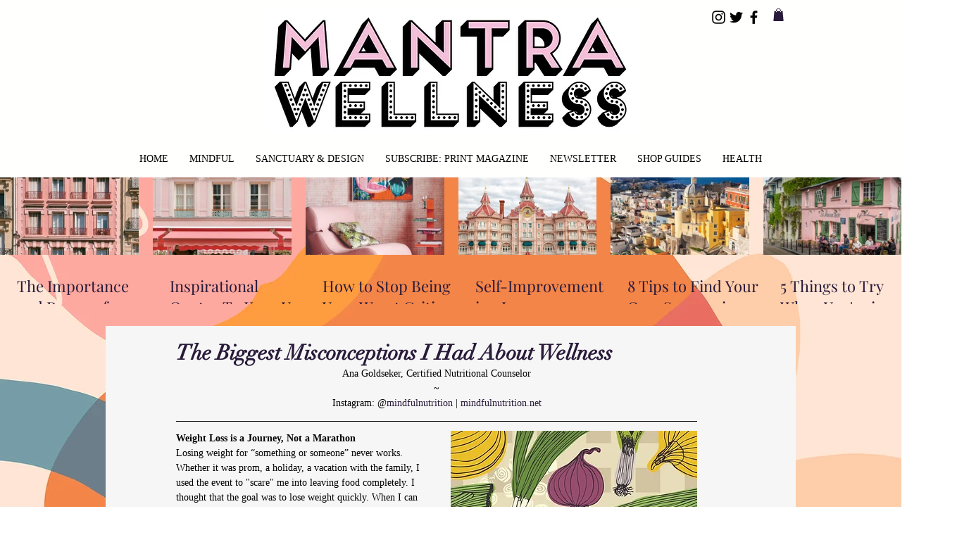

--- FILE ---
content_type: text/css; charset=utf-8
request_url: https://www.mantramagazine.com/_serverless/pro-gallery-css-v4-server/layoutCss?ver=2&id=comp-kfsie4mi&items=0_2400_3001%7C0_2400_3000%7C0_3645_5122%7C0_5112_3408%7C0_5504_8256%7C0_5073_3648&container=252_1280_837_720&options=gallerySizeType:px%7CgallerySizePx:213%7CimageMargin:20%7CisRTL:false%7CgalleryLayout:2%7CtitlePlacement:SHOW_BELOW%7CcubeRatio:1.7777777777777777%7CisVertical:true%7CtextBoxHeight:92
body_size: -116
content:
#pro-gallery-comp-kfsie4mi [data-hook="item-container"][data-idx="0"].gallery-item-container{opacity: 1 !important;display: block !important;transition: opacity .2s ease !important;top: 0px !important;left: 0px !important;right: auto !important;height: 202px !important;width: 197px !important;} #pro-gallery-comp-kfsie4mi [data-hook="item-container"][data-idx="0"] .gallery-item-common-info-outer{height: 92px !important;} #pro-gallery-comp-kfsie4mi [data-hook="item-container"][data-idx="0"] .gallery-item-common-info{height: 92px !important;width: 100% !important;} #pro-gallery-comp-kfsie4mi [data-hook="item-container"][data-idx="0"] .gallery-item-wrapper{width: 197px !important;height: 110px !important;margin: 0 !important;} #pro-gallery-comp-kfsie4mi [data-hook="item-container"][data-idx="0"] .gallery-item-content{width: 197px !important;height: 110px !important;margin: 0px 0px !important;opacity: 1 !important;} #pro-gallery-comp-kfsie4mi [data-hook="item-container"][data-idx="0"] .gallery-item-hover{width: 197px !important;height: 110px !important;opacity: 1 !important;} #pro-gallery-comp-kfsie4mi [data-hook="item-container"][data-idx="0"] .item-hover-flex-container{width: 197px !important;height: 110px !important;margin: 0px 0px !important;opacity: 1 !important;} #pro-gallery-comp-kfsie4mi [data-hook="item-container"][data-idx="0"] .gallery-item-wrapper img{width: 100% !important;height: 100% !important;opacity: 1 !important;} #pro-gallery-comp-kfsie4mi [data-hook="item-container"][data-idx="1"].gallery-item-container{opacity: 1 !important;display: block !important;transition: opacity .2s ease !important;top: 0px !important;left: 217px !important;right: auto !important;height: 202px !important;width: 197px !important;} #pro-gallery-comp-kfsie4mi [data-hook="item-container"][data-idx="1"] .gallery-item-common-info-outer{height: 92px !important;} #pro-gallery-comp-kfsie4mi [data-hook="item-container"][data-idx="1"] .gallery-item-common-info{height: 92px !important;width: 100% !important;} #pro-gallery-comp-kfsie4mi [data-hook="item-container"][data-idx="1"] .gallery-item-wrapper{width: 197px !important;height: 110px !important;margin: 0 !important;} #pro-gallery-comp-kfsie4mi [data-hook="item-container"][data-idx="1"] .gallery-item-content{width: 197px !important;height: 110px !important;margin: 0px 0px !important;opacity: 1 !important;} #pro-gallery-comp-kfsie4mi [data-hook="item-container"][data-idx="1"] .gallery-item-hover{width: 197px !important;height: 110px !important;opacity: 1 !important;} #pro-gallery-comp-kfsie4mi [data-hook="item-container"][data-idx="1"] .item-hover-flex-container{width: 197px !important;height: 110px !important;margin: 0px 0px !important;opacity: 1 !important;} #pro-gallery-comp-kfsie4mi [data-hook="item-container"][data-idx="1"] .gallery-item-wrapper img{width: 100% !important;height: 100% !important;opacity: 1 !important;} #pro-gallery-comp-kfsie4mi [data-hook="item-container"][data-idx="2"].gallery-item-container{opacity: 1 !important;display: block !important;transition: opacity .2s ease !important;top: 0px !important;left: 434px !important;right: auto !important;height: 202px !important;width: 197px !important;} #pro-gallery-comp-kfsie4mi [data-hook="item-container"][data-idx="2"] .gallery-item-common-info-outer{height: 92px !important;} #pro-gallery-comp-kfsie4mi [data-hook="item-container"][data-idx="2"] .gallery-item-common-info{height: 92px !important;width: 100% !important;} #pro-gallery-comp-kfsie4mi [data-hook="item-container"][data-idx="2"] .gallery-item-wrapper{width: 197px !important;height: 110px !important;margin: 0 !important;} #pro-gallery-comp-kfsie4mi [data-hook="item-container"][data-idx="2"] .gallery-item-content{width: 197px !important;height: 110px !important;margin: 0px 0px !important;opacity: 1 !important;} #pro-gallery-comp-kfsie4mi [data-hook="item-container"][data-idx="2"] .gallery-item-hover{width: 197px !important;height: 110px !important;opacity: 1 !important;} #pro-gallery-comp-kfsie4mi [data-hook="item-container"][data-idx="2"] .item-hover-flex-container{width: 197px !important;height: 110px !important;margin: 0px 0px !important;opacity: 1 !important;} #pro-gallery-comp-kfsie4mi [data-hook="item-container"][data-idx="2"] .gallery-item-wrapper img{width: 100% !important;height: 100% !important;opacity: 1 !important;} #pro-gallery-comp-kfsie4mi [data-hook="item-container"][data-idx="3"].gallery-item-container{opacity: 1 !important;display: block !important;transition: opacity .2s ease !important;top: 0px !important;left: 651px !important;right: auto !important;height: 202px !important;width: 196px !important;} #pro-gallery-comp-kfsie4mi [data-hook="item-container"][data-idx="3"] .gallery-item-common-info-outer{height: 92px !important;} #pro-gallery-comp-kfsie4mi [data-hook="item-container"][data-idx="3"] .gallery-item-common-info{height: 92px !important;width: 100% !important;} #pro-gallery-comp-kfsie4mi [data-hook="item-container"][data-idx="3"] .gallery-item-wrapper{width: 196px !important;height: 110px !important;margin: 0 !important;} #pro-gallery-comp-kfsie4mi [data-hook="item-container"][data-idx="3"] .gallery-item-content{width: 196px !important;height: 110px !important;margin: 0px 0px !important;opacity: 1 !important;} #pro-gallery-comp-kfsie4mi [data-hook="item-container"][data-idx="3"] .gallery-item-hover{width: 196px !important;height: 110px !important;opacity: 1 !important;} #pro-gallery-comp-kfsie4mi [data-hook="item-container"][data-idx="3"] .item-hover-flex-container{width: 196px !important;height: 110px !important;margin: 0px 0px !important;opacity: 1 !important;} #pro-gallery-comp-kfsie4mi [data-hook="item-container"][data-idx="3"] .gallery-item-wrapper img{width: 100% !important;height: 100% !important;opacity: 1 !important;} #pro-gallery-comp-kfsie4mi [data-hook="item-container"][data-idx="4"].gallery-item-container{opacity: 1 !important;display: block !important;transition: opacity .2s ease !important;top: 0px !important;left: 867px !important;right: auto !important;height: 202px !important;width: 197px !important;} #pro-gallery-comp-kfsie4mi [data-hook="item-container"][data-idx="4"] .gallery-item-common-info-outer{height: 92px !important;} #pro-gallery-comp-kfsie4mi [data-hook="item-container"][data-idx="4"] .gallery-item-common-info{height: 92px !important;width: 100% !important;} #pro-gallery-comp-kfsie4mi [data-hook="item-container"][data-idx="4"] .gallery-item-wrapper{width: 197px !important;height: 110px !important;margin: 0 !important;} #pro-gallery-comp-kfsie4mi [data-hook="item-container"][data-idx="4"] .gallery-item-content{width: 197px !important;height: 110px !important;margin: 0px 0px !important;opacity: 1 !important;} #pro-gallery-comp-kfsie4mi [data-hook="item-container"][data-idx="4"] .gallery-item-hover{width: 197px !important;height: 110px !important;opacity: 1 !important;} #pro-gallery-comp-kfsie4mi [data-hook="item-container"][data-idx="4"] .item-hover-flex-container{width: 197px !important;height: 110px !important;margin: 0px 0px !important;opacity: 1 !important;} #pro-gallery-comp-kfsie4mi [data-hook="item-container"][data-idx="4"] .gallery-item-wrapper img{width: 100% !important;height: 100% !important;opacity: 1 !important;} #pro-gallery-comp-kfsie4mi [data-hook="item-container"][data-idx="5"].gallery-item-container{opacity: 1 !important;display: block !important;transition: opacity .2s ease !important;top: 0px !important;left: 1084px !important;right: auto !important;height: 202px !important;width: 196px !important;} #pro-gallery-comp-kfsie4mi [data-hook="item-container"][data-idx="5"] .gallery-item-common-info-outer{height: 92px !important;} #pro-gallery-comp-kfsie4mi [data-hook="item-container"][data-idx="5"] .gallery-item-common-info{height: 92px !important;width: 100% !important;} #pro-gallery-comp-kfsie4mi [data-hook="item-container"][data-idx="5"] .gallery-item-wrapper{width: 196px !important;height: 110px !important;margin: 0 !important;} #pro-gallery-comp-kfsie4mi [data-hook="item-container"][data-idx="5"] .gallery-item-content{width: 196px !important;height: 110px !important;margin: 0px 0px !important;opacity: 1 !important;} #pro-gallery-comp-kfsie4mi [data-hook="item-container"][data-idx="5"] .gallery-item-hover{width: 196px !important;height: 110px !important;opacity: 1 !important;} #pro-gallery-comp-kfsie4mi [data-hook="item-container"][data-idx="5"] .item-hover-flex-container{width: 196px !important;height: 110px !important;margin: 0px 0px !important;opacity: 1 !important;} #pro-gallery-comp-kfsie4mi [data-hook="item-container"][data-idx="5"] .gallery-item-wrapper img{width: 100% !important;height: 100% !important;opacity: 1 !important;} #pro-gallery-comp-kfsie4mi .pro-gallery-prerender{height:202.25px !important;}#pro-gallery-comp-kfsie4mi {height:202.25px !important; width:1280px !important;}#pro-gallery-comp-kfsie4mi .pro-gallery-margin-container {height:202.25px !important;}#pro-gallery-comp-kfsie4mi .pro-gallery {height:202.25px !important; width:1280px !important;}#pro-gallery-comp-kfsie4mi .pro-gallery-parent-container {height:202.25px !important; width:1300px !important;}